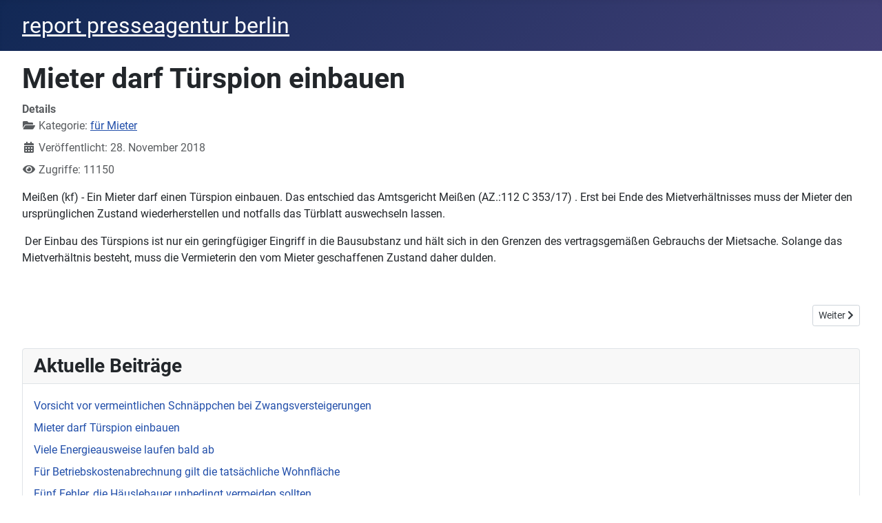

--- FILE ---
content_type: text/html; charset=utf-8
request_url: http://report-berlin.de/index.php/bauen-und-wohnen/fuer-mieter/275-mieter-darf-tuerspion-einbauen
body_size: 4977
content:
<!DOCTYPE html>
<html lang="de-de" dir="ltr">
<head>
    <meta charset="utf-8">
	<meta name="author" content="Katja Fischer">
	<meta name="viewport" content="width=device-width, initial-scale=1">
	<meta name="description" content="report - berlins unabhängige presseagentur">
	<meta name="generator" content="Joomla! - Open Source Content Management">
	<title>Mieter darf Türspion einbauen</title>
	<link href="/media/system/images/joomla-favicon.svg" rel="icon" type="image/svg+xml">
	<link href="/media/system/images/favicon.ico" rel="alternate icon" type="image/vnd.microsoft.icon">
	<link href="/media/system/images/joomla-favicon-pinned.svg" rel="mask-icon" color="#000">

    <link href="/media/system/css/joomla-fontawesome.min.css?57d8acc5777b9aa6ba26a7c14bbcfb79" rel="lazy-stylesheet" /><noscript><link href="/media/system/css/joomla-fontawesome.min.css?57d8acc5777b9aa6ba26a7c14bbcfb79" rel="stylesheet" /></noscript>
	<link href="/media/templates/site/cassiopeia/css/global/fonts-local_roboto.min.css?57d8acc5777b9aa6ba26a7c14bbcfb79" rel="lazy-stylesheet" /><noscript><link href="/media/templates/site/cassiopeia/css/global/fonts-local_roboto.min.css?57d8acc5777b9aa6ba26a7c14bbcfb79" rel="stylesheet" /></noscript>
	<link href="/media/templates/site/cassiopeia/css/template.min.css?57d8acc5777b9aa6ba26a7c14bbcfb79" rel="stylesheet" />
	<link href="/media/templates/site/cassiopeia/css/global/colors_standard.min.css?57d8acc5777b9aa6ba26a7c14bbcfb79" rel="stylesheet" />
	<link href="/media/templates/site/cassiopeia/css/vendor/joomla-custom-elements/joomla-alert.min.css?0.2.0" rel="stylesheet" />
	<style>:root {
		--hue: 214;
		--template-bg-light: #f0f4fb;
		--template-text-dark: #495057;
		--template-text-light: #ffffff;
		--template-link-color: var(--link-color);
		--template-special-color: #001B4C;
		
	}</style>

    <script src="/media/mod_menu/js/menu-es5.min.js?57d8acc5777b9aa6ba26a7c14bbcfb79" nomodule defer></script>
	<script type="application/json" class="joomla-script-options new">{"joomla.jtext":{"JSHOWPASSWORD":"Passwort anzeigen","JHIDEPASSWORD":"Passwort ausblenden","ERROR":"Fehler","MESSAGE":"Nachricht","NOTICE":"Hinweis","WARNING":"Warnung","JCLOSE":"Schlie\u00dfen","JOK":"OK","JOPEN":"\u00d6ffnen"},"system.paths":{"root":"","rootFull":"http:\/\/report-berlin.de\/","base":"","baseFull":"http:\/\/report-berlin.de\/"},"csrf.token":"d0ac5666d928826be6799d4a8337c2d6","system.keepalive":{"interval":840000,"uri":"\/index.php\/component\/ajax\/?format=json"}}</script>
	<script src="/media/system/js/core.min.js?37ffe4186289eba9c5df81bea44080aff77b9684"></script>
	<script src="/media/templates/site/cassiopeia/js/template.min.js?57d8acc5777b9aa6ba26a7c14bbcfb79" defer></script>
	<script src="/media/system/js/keepalive-es5.min.js?4eac3f5b0c42a860f0f438ed1bea8b0bdddb3804" defer nomodule></script>
	<script src="/media/system/js/messages-es5.min.js?c29829fd2432533d05b15b771f86c6637708bd9d" nomodule defer></script>
	<script src="/media/system/js/keepalive.min.js?9f10654c2f49ca104ca0449def6eec3f06bd19c0" type="module"></script>
	<script src="/media/system/js/fields/passwordview.min.js?7a48811dc5605f94fa90513f34bc7b5c54e91043" defer></script>
	<script src="/media/system/js/messages.min.js?7f7aa28ac8e8d42145850e8b45b3bc82ff9a6411" type="module"></script>

</head>

<body class="site com_content wrapper-fluid view-article layout-blog no-task itemid-112 has-sidebar-left has-sidebar-right">
    <header class="header container-header full-width position-sticky sticky-top">

        
        
                    <div class="grid-child">
                <div class="navbar-brand">
                    <a class="brand-logo" href="/">
                        <span title="report presseagentur berlin">report presseagentur berlin</span>                    </a>
                                    </div>
            </div>
        
            </header>

    <div class="site-grid">
        
        
        
                <div class="grid-child container-sidebar-left">
            <div class="sidebar-left card ">
        <div class="card-body">
                <ul class="mod-menu mod-list nav  nav-pills">
<li class="nav-item item-101 default"><a href="/index.php" >Startseite</a></li><li class="nav-item item-103 active deeper parent"><a href="/index.php/bauen-und-wohnen" >Themendienst Bauen und Wohnen</a><ul class="mod-menu__sub list-unstyled small"><li class="nav-item item-112 current active"><a href="/index.php/bauen-und-wohnen/fuer-mieter" aria-current="location">für Mieter</a></li><li class="nav-item item-113"><a href="/index.php/bauen-und-wohnen/fuer-vermieter" >für Vermieter</a></li><li class="nav-item item-114"><a href="/index.php/bauen-und-wohnen/fuer-eigentuemer" >für Eigentümer</a></li><li class="nav-item item-115"><a href="/index.php/bauen-und-wohnen/lifestyle" >Lifestyle</a></li></ul></li><li class="nav-item item-102"><a href="/index.php/wer-wir-sind" >wer wir sind</a></li><li class="nav-item item-106"><a href="/index.php/kontakt" >Kontakt </a></li><li class="nav-item item-111"><a href="/index.php/impressum" >Impressum &amp; Datenschutz</a></li></ul>
    </div>
</div>

        </div>
        
        <div class="grid-child container-component">
            
            
            <div id="system-message-container" aria-live="polite"></div>

            <main>
            <div class="com-content-article item-page" itemscope itemtype="https://schema.org/Article">
    <meta itemprop="inLanguage" content="de-DE">
    
    
        <div class="page-header">
        <h1 itemprop="headline">
            Mieter darf Türspion einbauen        </h1>
                            </div>
        
        
            <dl class="article-info text-muted">

            <dt class="article-info-term">
                            Details                    </dt>

        
        
                    <dd class="category-name">
    <span class="icon-folder-open icon-fw" aria-hidden="true"></span>                        Kategorie: <a href="/index.php/bauen-und-wohnen/fuer-mieter" itemprop="genre">für Mieter</a>    </dd>
        
        
                    <dd class="published">
    <span class="icon-calendar icon-fw" aria-hidden="true"></span>
    <time datetime="2018-11-28T09:38:21+00:00" itemprop="datePublished">
        Veröffentlicht: 28. November 2018    </time>
</dd>
        
    
            
        
                    <dd class="hits">
    <span class="icon-eye icon-fw" aria-hidden="true"></span>
    <meta itemprop="interactionCount" content="UserPageVisits:11150">
    Zugriffe: 11150</dd>
            </dl>
    
    
        
                                                <div itemprop="articleBody" class="com-content-article__body">
        <p class="Normal">Meißen (kf) - Ein Mieter darf einen Türspion einbauen. Das entschied das Amtsgericht Meißen (AZ.:112 C 353/17) . Erst bei Ende des Mietverhältnisses muss der Mieter den ursprünglichen Zustand wiederherstellen und notfalls das Türblatt auswechseln lassen.</p>
 
<p class="Normal"> Der Einbau des Türspions ist nur ein geringfügiger Eingriff in die Bausubstanz und hält sich in den Grenzen des vertragsgemäßen Gebrauchs der Mietsache. Solange das Mietverhältnis besteht, muss die Vermieterin den vom Mieter geschaffenen Zustand daher dulden.</p>
<p class="Normal"> </p>    </div>

        
        
<nav class="pagenavigation" aria-label="Seitennavigation">
    <span class="pagination ms-0">
                    <a class="btn btn-sm btn-secondary next" href="/index.php/bauen-und-wohnen/fuer-mieter/269-gefaehrdet-erscheinende-finanzielle-leistungsfaehigkeit-ist-kein-grund-zur-kuendigung" rel="next">
            <span class="visually-hidden">
                Nächster Beitrag: &quot;Gefährdet erscheinende finanzielle Leistungsfähigkeit&quot; ist kein Grund zur Kündigung            </span>
            <span aria-hidden="true">Weiter</span> <span class="icon-chevron-right" aria-hidden="true"></span>            </a>
        </span>
</nav>
                                        </div>

            </main>
            
        </div>

                <div class="grid-child container-sidebar-right">
            <div class="sidebar-right card ">
            <h3 class="card-header ">Aktuelle Beiträge</h3>        <div class="card-body">
                <ul class="mod-articleslatest latestnews mod-list">
    <li itemscope itemtype="https://schema.org/Article">
        <a href="/index.php/bauen-und-wohnen/fuer-eigentuemer/276-vorsicht-vor-vermeintlichen-schnaeppchen-bei-zwangsversteigerungen" itemprop="url">
            <span itemprop="name">
                Vorsicht vor vermeintlichen Schnäppchen bei Zwangsversteigerungen             </span>
        </a>
    </li>
    <li itemscope itemtype="https://schema.org/Article">
        <a href="/index.php/bauen-und-wohnen/fuer-mieter/275-mieter-darf-tuerspion-einbauen" itemprop="url">
            <span itemprop="name">
                Mieter darf Türspion einbauen            </span>
        </a>
    </li>
    <li itemscope itemtype="https://schema.org/Article">
        <a href="/index.php/bauen-und-wohnen/fuer-eigentuemer/274-viele-energieausweise-laufen-bald-ab" itemprop="url">
            <span itemprop="name">
                Viele Energieausweise laufen bald ab            </span>
        </a>
    </li>
    <li itemscope itemtype="https://schema.org/Article">
        <a href="/index.php/bauen-und-wohnen/fuer-vermieter/273-fuer-betriebskostenabrechnung-gilt-die-tatsaechliche-wohnflaeche" itemprop="url">
            <span itemprop="name">
                Für Betriebskostenabrechnung gilt die tatsächliche Wohnfläche            </span>
        </a>
    </li>
    <li itemscope itemtype="https://schema.org/Article">
        <a href="/index.php/bauen-und-wohnen/fuer-eigentuemer/272-fuenf-fehler-die-haeuslebauer-unbedingt-vermeiden-sollten" itemprop="url">
            <span itemprop="name">
                Fünf Fehler, die Häuslebauer unbedingt vermeiden sollten            </span>
        </a>
    </li>
</ul>
    </div>
</div>
<div class="sidebar-right card ">
            <h3 class="card-header ">Beliebte Beiträge</h3>        <div class="card-body">
                <ul class="mostread mod-list">
    <li itemscope itemtype="https://schema.org/Article">
        <a href="/index.php/bauen-und-wohnen/fuer-eigentuemer/211-lastenzuschuss-hilft-in-notlagen" itemprop="url">
            <span itemprop="name">
                Lastenzuschuss hilft in Notlagen            </span>
        </a>
    </li>
    <li itemscope itemtype="https://schema.org/Article">
        <a href="/index.php/bauen-und-wohnen/fuer-eigentuemer/69-nachbar-muss-nach-hausabriss-die-gemeinsame-giebelwand-daemmen-lassen" itemprop="url">
            <span itemprop="name">
                Nachbar muss nach Hausabriss die gemeinsame Giebelwand dämmen lassen            </span>
        </a>
    </li>
    <li itemscope itemtype="https://schema.org/Article">
        <a href="/index.php/bauen-und-wohnen/fuer-mieter/259-gartenpflege-im-mietvertrag-mieter-muss-die-hecke-nicht-schneiden" itemprop="url">
            <span itemprop="name">
                Gartenpflege im Mietvertrag - Mieter muss die Hecke nicht schneiden            </span>
        </a>
    </li>
    <li itemscope itemtype="https://schema.org/Article">
        <a href="/index.php/bauen-und-wohnen/fuer-mieter/27-mieter-haftet-bei-schluesselverlust-fuer-komplette-schliessanlage" itemprop="url">
            <span itemprop="name">
                Schlüssel verloren – Mieter muss für Schließanlage nur bei Austausch zahlen            </span>
        </a>
    </li>
    <li itemscope itemtype="https://schema.org/Article">
        <a href="/index.php/bauen-und-wohnen/fuer-mieter/9-energieexperten-der-verbraucherzentralen-kommen-ins-haus" itemprop="url">
            <span itemprop="name">
                Energieexperten der Verbraucherzentralen kommen ins Haus             </span>
        </a>
    </li>
</ul>
    </div>
</div>

        </div>
        
        
            </div>

        <footer class="container-footer footer full-width">
        <div class="grid-child">
            <form id="login-form-16" class="mod-login" action="/index.php/bauen-und-wohnen/fuer-mieter/275-mieter-darf-tuerspion-einbauen" method="post">

    
    <div class="mod-login__userdata userdata">
        <div class="mod-login__username form-group">
                            <div class="input-group">
                    <input id="modlgn-username-16" type="text" name="username" class="form-control" autocomplete="username" placeholder="Benutzername">
                    <label for="modlgn-username-16" class="visually-hidden">Benutzername</label>
                    <span class="input-group-text" title="Benutzername">
                        <span class="icon-user icon-fw" aria-hidden="true"></span>
                    </span>
                </div>
                    </div>

        <div class="mod-login__password form-group">
                            <div class="input-group">
                    <input id="modlgn-passwd-16" type="password" name="password" autocomplete="current-password" class="form-control" placeholder="Passwort">
                    <label for="modlgn-passwd-16" class="visually-hidden">Passwort</label>
                    <button type="button" class="btn btn-secondary input-password-toggle">
                        <span class="icon-eye icon-fw" aria-hidden="true"></span>
                        <span class="visually-hidden">Passwort anzeigen</span>
                    </button>
                </div>
                    </div>

                    <div class="mod-login__remember form-group">
                <div id="form-login-remember-16" class="form-check">
                    <input type="checkbox" name="remember" class="form-check-input" value="yes" id="form-login-input-remember-16">
                    <label class="form-check-label" for="form-login-input-remember-16">
                        Angemeldet bleiben                    </label>
                </div>
            </div>
        
        
        <div class="mod-login__submit form-group">
            <button type="submit" name="Submit" class="btn btn-primary w-100">Anmelden</button>
        </div>

                    <ul class="mod-login__options list-unstyled">
                <li>
                    <a href="/index.php/component/users/reset?Itemid=101">
                    Passwort vergessen?</a>
                </li>
                <li>
                    <a href="/index.php/component/users/remind?Itemid=101">
                    Benutzername vergessen?</a>
                </li>
                            </ul>
        <input type="hidden" name="option" value="com_users">
        <input type="hidden" name="task" value="user.login">
        <input type="hidden" name="return" value="aHR0cDovL3JlcG9ydC1iZXJsaW4uZGUvaW5kZXgucGhwL2JhdWVuLXVuZC13b2huZW4vZnVlci1taWV0ZXIvMjc1LW1pZXRlci1kYXJmLXR1ZXJzcGlvbi1laW5iYXVlbg==">
        <input type="hidden" name="d0ac5666d928826be6799d4a8337c2d6" value="1">    </div>
    </form>

        </div>
    </footer>
    
            <a href="#top" id="back-top" class="back-to-top-link" aria-label="Zurück nach oben">
            <span class="icon-arrow-up icon-fw" aria-hidden="true"></span>
        </a>
    
    
</body>
</html>
